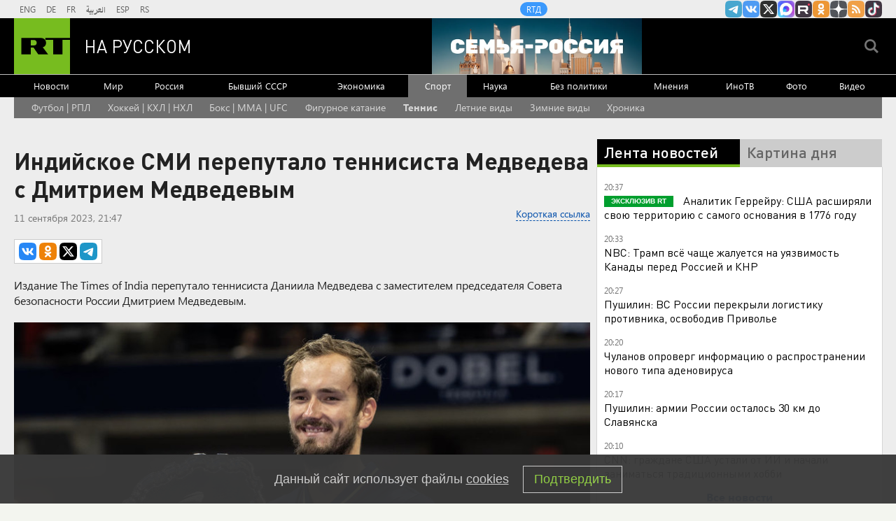

--- FILE ---
content_type: text/html
request_url: https://tns-counter.ru/nc01a**R%3Eundefined*rt_ru/ru/UTF-8/tmsec=rt_ru/455652537***
body_size: -73
content:
75D3652A696D1BADX1768758189:75D3652A696D1BADX1768758189

--- FILE ---
content_type: text/javascript; charset=utf-8
request_url: https://rb.infox.sg/json?id=904&adblock=false&o=20
body_size: 4767
content:
[{"img": "https://rb.infox.sg/img/897109/image_2.jpg?491", "width": "70", "height": "50", "bg_hex": "#7E696B", "bg_rgb": "126,105,107", "text_color": "#fff", "timestamp": "1768758192593", "created": "1768553453612", "id": "897109", "title": "Популярность одного типа продуктов взлетела до небес", "category": "house", "body": "Фото: istockphoto.com/Roman Bjuty Спрос на фермерскую продукцию в России в преддверии новогодних праздников вырос на 45%. Об этом сообщает ТАСС. «Россияне стали чаще выбирать фермерские продукты", "source": "regions.ru", "linkTarget": "byDefault", "url": "//rb.infox.sg/click?aid=897109&type=exchange&id=904&su=aHR0cHM6Ly9jaXMuaW5mb3guc2cvb3RoZXJzL25ld3MvNW82YksvP3V0bV9zb3VyY2U9cnVzc2lhbi5ydC5jb20mdXRtX2NhbXBhaWduPTkwNCZ1dG1fbWVkaXVtPWV4Y2hhbmdlJnV0bV9jb250ZW50PXJlZ2lvbnMucnUmaWQ9cnVzc2lhbi5ydC5jb21="}, {"img": "https://rb.infox.sg/img/897214/image_2.jpg?516", "width": "70", "height": "50", "bg_hex": "#504437", "bg_rgb": "80,68,55", "text_color": "#fff", "timestamp": "1768758192593", "created": "1768559493772", "id": "897214", "title": "Британия нашла способ ускорить поставки вооружений Украине", "category": "politics", "body": "Британия нашла способ ускорить поставки вооружений Украине", "source": "newsread.top", "linkTarget": "byDefault", "url": "//rb.infox.sg/click?aid=897214&type=exchange&id=904&su=aHR0cHM6Ly9jaXMuaW5mb3guc2cvb3RoZXJzL25ld3MvNW80VHYvP3V0bV9zb3VyY2U9cnVzc2lhbi5ydC5jb20mdXRtX2NhbXBhaWduPTkwNCZ1dG1fbWVkaXVtPWV4Y2hhbmdlJnV0bV9jb250ZW50PW5ld3NyZWFkLnRvcCZpZD1ydXNzaWFuLnJ0LmNvbW=="}, {"img": "https://rb.infox.sg/img/897407/image_2.jpg?517", "width": "70", "height": "50", "bg_hex": "#677790", "bg_rgb": "103,119,144", "text_color": "#fff", "timestamp": "1768758192593", "created": "1768574683814", "id": "897407", "title": "Последствия сильнейшего снегопада на Камчатке (фото)", "category": "others", "body": "С 12 января на Камчатке продолжается мощный снегопад. За первых два дня там выпало больше половины месячной нормы осадков, местами", "source": "forbes.ru", "linkTarget": "byDefault", "url": "//rb.infox.sg/click?aid=897407&type=exchange&id=904&su=aHR0cHM6Ly9jaXMuaW5mb3guc2cvb3RoZXJzL25ld3MvNW83VVUvP3V0bV9zb3VyY2U9cnVzc2lhbi5ydC5jb20mdXRtX2NhbXBhaWduPTkwNCZ1dG1fbWVkaXVtPWV4Y2hhbmdlJnV0bV9jb250ZW50PWZvcmJlcy5ydSZpZD1ydXNzaWFuLnJ0LmNvbW=="}, {"img": "https://rb.infox.sg/img/897123/image_2.jpg?365", "width": "70", "height": "50", "bg_hex": "#41404B", "bg_rgb": "65,64,75", "text_color": "#fff", "timestamp": "1768758192593", "created": "1768554585639", "id": "897123", "title": "Ничего себе. Россия ударила по НАТО неожиданным образом", "category": "politics", "body": "Sohu: Интерес США к Гренландии вызвал в России нестандартную реакцию. Она ударила по НАТО неожиданным образом. Всё сделал Дмитрий Медведев.", "source": "howto-news.info", "linkTarget": "byDefault", "url": "//rb.infox.sg/click?aid=897123&type=exchange&id=904&su=aHR0cHM6Ly9jaXMuaW5mb3guc2cvb3RoZXJzL25ld3MvNW81TTEvP3V0bV9zb3VyY2U9cnVzc2lhbi5ydC5jb20mdXRtX2NhbXBhaWduPTkwNCZ1dG1fbWVkaXVtPWV4Y2hhbmdlJnV0bV9jb250ZW50PWhvd3RvLW5ld3MuaW5mbyZpZD1ydXNzaWFuLnJ0LmNvbW=="}, {"img": "https://rb.infox.sg/img/893201/image_2.jpg?898", "width": "70", "height": "50", "bg_hex": "#3D4143", "bg_rgb": "61,65,67", "text_color": "#fff", "timestamp": "1768758192593", "created": "1766563628734", "id": "893201", "title": "Кем оказался взорванный в Москве генерал на самом деле", "category": "others", "body": "56-летний начальник управления оперативной подготовки Вооруженных сил РФ Фанил Сарваров, погибший при взрыве в Москве, ранее выполнял боевые задачи на", "source": "howto-news.info", "linkTarget": "byDefault", "url": "//rb.infox.sg/click?aid=893201&type=exchange&id=904&su=aHR0cHM6Ly9jaXMuaW5mb3guc2cvb3RoZXJzL25ld3MvNWpBclMvP3V0bV9zb3VyY2U9cnVzc2lhbi5ydC5jb20mdXRtX2NhbXBhaWduPTkwNCZ1dG1fbWVkaXVtPWV4Y2hhbmdlJnV0bV9jb250ZW50PWhvd3RvLW5ld3MuaW5mbyZpZD1ydXNzaWFuLnJ0LmNvbW=="}]

--- FILE ---
content_type: application/javascript; charset=utf-8
request_url: https://mediametrics.ru/partner/inject/online.jsonp.ru.js
body_size: 3923
content:
callbackJsonpMediametrics( [{"id": "40599588", "image": "//mediametrics.ru/partner/inject/img/40599588.jpg", "title": "Битва за реку Гайчур: «Наша „пятерка“ просто убежала от русской „двойки“. Даже рацию не выключили»", "source": "svpressa.ru", "link": "//mediametrics.ru/click;mmet/site_ru?//mediametrics.ru/rating/ru/online.html?article=40599588", "favicon": "//mediametrics.ru/favicon/svpressa.ru.ico"},{"id": "91786245", "image": "//mediametrics.ru/partner/inject/img/91786245.jpg", "title": "Появились подробности смертоносного пожара в Тверской области, который тушили всю ночь", "source": "tvtver.ru", "link": "//mediametrics.ru/click;mmet/site_ru?//mediametrics.ru/rating/ru/online.html?article=91786245", "favicon": "//mediametrics.ru/favicon/tvtver.ru.ico"},{"id": "9121082", "image": "//mediametrics.ru/partner/inject/img/9121082.jpg", "title": "Советы Фрейда для женщин: на что смотреть, выбирая партнёра на всю жизнь - актуально и сегодня", "source": "progoroduhta.ru", "link": "//mediametrics.ru/click;mmet/site_ru?//mediametrics.ru/rating/ru/online.html?article=9121082", "favicon": "//mediametrics.ru/favicon/progoroduhta.ru.ico"},{"id": "82372183", "image": "//mediametrics.ru/partner/inject/img/82372183.jpg", "title": "Универсальный маркер СРБ: какой анализ выявит скрытое воспаление, если врачи не могут поставить диагноз", "source": "pnz.ru", "link": "//mediametrics.ru/click;mmet/site_ru?//mediametrics.ru/rating/ru/online.html?article=82372183", "favicon": "//mediametrics.ru/favicon/pnz.ru.ico"},{"id": "12026586", "image": "//mediametrics.ru/partner/inject/img/12026586.jpg", "title": "Близнецы уладят давний конфликт, а Скорпионы удивят окружающих: гороскоп на понедельник, 19 января", "source": "vyatka-grad.ru", "link": "//mediametrics.ru/click;mmet/site_ru?//mediametrics.ru/rating/ru/online.html?article=12026586", "favicon": "//mediametrics.ru/favicon/vyatka-grad.ru.ico"},{"id": "25930539", "image": "//mediametrics.ru/partner/inject/img/25930539.jpg", "title": "Что важно сделать в первый день с пенсией, пришедшей на карту", "source": "pnz.ru", "link": "//mediametrics.ru/click;mmet/site_ru?//mediametrics.ru/rating/ru/online.html?article=25930539", "favicon": "//mediametrics.ru/favicon/pnz.ru.ico"},{"id": "83011593", "image": "//mediametrics.ru/partner/inject/img/83011593.jpg", "title": "Пилотов «Уральских авиалиний», посадивших самолет в пшеничном поле, попросили уволиться", "source": "fontanka.ru", "link": "//mediametrics.ru/click;mmet/site_ru?//mediametrics.ru/rating/ru/online.html?article=83011593", "favicon": "//mediametrics.ru/favicon/fontanka.ru.ico"},{"id": "4999193", "image": "//mediametrics.ru/partner/inject/img/4999193.jpg", "title": "Косторная и Куница перешли в академию Плющенко, сообщил источник", "source": "ria.ru", "link": "//mediametrics.ru/click;mmet/site_ru?//mediametrics.ru/rating/ru/online.html?article=4999193", "favicon": "//mediametrics.ru/favicon/ria.ru.ico"},{"id": "87290908", "image": "//mediametrics.ru/partner/inject/img/87290908.jpg", "title": "Москвичей предупредили о резком похолодании на следующей неделе", "source": "dailsmi.ru", "link": "//mediametrics.ru/click;mmet/site_ru?//mediametrics.ru/rating/ru/online.html?article=87290908", "favicon": "//mediametrics.ru/favicon/dailsmi.ru.ico"},{"id": "85247034", "image": "//mediametrics.ru/partner/inject/img/85247034.jpg", "title": "Выигрышный билет плывет в руки: эти четыре знака Зодиака сорвут куш с 19 января", "source": "progorodnn.ru", "link": "//mediametrics.ru/click;mmet/site_ru?//mediametrics.ru/rating/ru/online.html?article=85247034", "favicon": "//mediametrics.ru/favicon/progorodnn.ru.ico"},{"id": "3541058", "image": "//mediametrics.ru/partner/inject/img/3541058.jpg", "title": "Иосиф Сталин – враг народа? ХХ съезд КПСС в архивных кадрах", "source": "ria.ru", "link": "//mediametrics.ru/click;mmet/site_ru?//mediametrics.ru/rating/ru/online.html?article=3541058", "favicon": "//mediametrics.ru/favicon/ria.ru.ico"},{"id": "6651987", "image": "//mediametrics.ru/partner/inject/img/6651987.jpg", "title": "Частник со спутниками", "source": "www.kommersant.ru", "link": "//mediametrics.ru/click;mmet/site_ru?//mediametrics.ru/rating/ru/online.html?article=6651987", "favicon": "//mediametrics.ru/favicon/www.kommersant.ru.ico"},{"id": "12362842", "image": "//mediametrics.ru/partner/inject/img/12362842.jpg", "title": "В Орловской области за день сбили два беспилотника", "source": "newsorel.ru", "link": "//mediametrics.ru/click;mmet/site_ru?//mediametrics.ru/rating/ru/online.html?article=12362842", "favicon": "//mediametrics.ru/favicon/newsorel.ru.ico"},{"id": "51316832", "image": "//mediametrics.ru/partner/inject/img/51316832.jpg", "title": "Искандар Махмудов прервал связь с УГМК", "source": "www.kommersant.ru", "link": "//mediametrics.ru/click;mmet/site_ru?//mediametrics.ru/rating/ru/online.html?article=51316832", "favicon": "//mediametrics.ru/favicon/www.kommersant.ru.ico"},{"id": "11150459", "image": "//mediametrics.ru/partner/inject/img/11150459.jpg", "title": "В &quot;Светофор&quot; за белорусской тушенкой: вскрываем 3 банки с консервами - мой честный отзыв", "source": "progorod62.ru", "link": "//mediametrics.ru/click;mmet/site_ru?//mediametrics.ru/rating/ru/online.html?article=11150459", "favicon": "//mediametrics.ru/favicon/progorod62.ru.ico"},{"id": "68700290", "image": "//mediametrics.ru/partner/inject/img/68700290.jpg", "title": "Новосибирскую УК оштрафовали на 550 тысяч за затопленные подвалы 80 домов", "source": "precedent.tv", "link": "//mediametrics.ru/click;mmet/site_ru?//mediametrics.ru/rating/ru/online.html?article=68700290", "favicon": "//mediametrics.ru/favicon/precedent.tv.ico"},{"id": "65616026", "image": "//mediametrics.ru/partner/inject/img/65616026.jpg", "title": "Врач объяснил, кому нельзя купаться в проруби - Лента новостей Тольятти", "source": "tolyatti-news.net", "link": "//mediametrics.ru/click;mmet/site_ru?//mediametrics.ru/rating/ru/online.html?article=65616026", "favicon": "//mediametrics.ru/favicon/tolyatti-news.net.ico"},{"id": "43116751", "image": "//mediametrics.ru/partner/inject/img/43116751.jpg", "title": "«Не приют, а мечта»: почему Лариса Голубкина провела последние 10 лет в элитном санатории за 200 тысяч рублей в месяц ✿✔️ TVCenter.ru", "source": "www.tvcenter.ru", "link": "//mediametrics.ru/click;mmet/site_ru?//mediametrics.ru/rating/ru/online.html?article=43116751", "favicon": "//mediametrics.ru/favicon/www.tvcenter.ru.ico"},{"id": "53557460", "image": "//mediametrics.ru/partner/inject/img/53557460.jpg", "title": "Избитую подростками школьницу госпитализировали в Адыгее", "source": "tvkrasnodar.ru", "link": "//mediametrics.ru/click;mmet/site_ru?//mediametrics.ru/rating/ru/online.html?article=53557460", "favicon": "//mediametrics.ru/favicon/tvkrasnodar.ru.ico"},{"id": "14343393", "image": "//mediametrics.ru/partner/inject/img/14343393.jpg", "title": "Жительницу Башкирии осудили на 7 месяцев колонии за повторную пьяную езду", "source": "newsbash.ru", "link": "//mediametrics.ru/click;mmet/site_ru?//mediametrics.ru/rating/ru/online.html?article=14343393", "favicon": "//mediametrics.ru/favicon/newsbash.ru.ico"},{"id": "25773320", "image": "//mediametrics.ru/partner/inject/img/25773320.jpg", "title": "«Очень непростой и счастливый одновременно»: Алсу впервые показала младшего сына Рафаэля в младенчестве ✿✔️ TVCenter.ru", "source": "www.tvcenter.ru", "link": "//mediametrics.ru/click;mmet/site_ru?//mediametrics.ru/rating/ru/online.html?article=25773320", "favicon": "//mediametrics.ru/favicon/www.tvcenter.ru.ico"},{"id": "44350740", "image": "//mediametrics.ru/partner/inject/img/44350740.jpg", "title": "Российская ПВО уничтожила 17 украинских БПЛА за 11 часов", "source": "ria.ru", "link": "//mediametrics.ru/click;mmet/site_ru?//mediametrics.ru/rating/ru/online.html?article=44350740", "favicon": "//mediametrics.ru/favicon/ria.ru.ico"},{"id": "74233110", "image": "//mediametrics.ru/partner/inject/img/74233110.jpg", "title": "Жительница Белгородской области погибла при взрыве дрона ВСУ", "source": "ren.tv", "link": "//mediametrics.ru/click;mmet/site_ru?//mediametrics.ru/rating/ru/online.html?article=74233110", "favicon": "//mediametrics.ru/favicon/ren.tv.ico"},{"id": "5802269", "image": "//mediametrics.ru/partner/inject/img/5802269.jpg", "title": "В Минздраве опровергли информацию об угрозе пандемии аденовируса", "source": "www.iz.ru", "link": "//mediametrics.ru/click;mmet/site_ru?//mediametrics.ru/rating/ru/online.html?article=5802269", "favicon": "//mediametrics.ru/favicon/www.iz.ru.ico"},{"id": "12762414", "image": "//mediametrics.ru/partner/inject/img/12762414.jpg", "title": "Медведчук: Украину никогда не примут в ЕС", "source": "www.uralweb.ru", "link": "//mediametrics.ru/click;mmet/site_ru?//mediametrics.ru/rating/ru/online.html?article=12762414", "favicon": "//mediametrics.ru/favicon/www.uralweb.ru.ico"},{"id": "1638712", "image": "//mediametrics.ru/partner/inject/img/1638712.jpg", "title": "Ночью в небе у Сочи и Туапсе прогремели взрывы", "source": "rossaprimavera.ru", "link": "//mediametrics.ru/click;mmet/site_ru?//mediametrics.ru/rating/ru/online.html?article=1638712", "favicon": "//mediametrics.ru/favicon/rossaprimavera.ru.ico"},{"id": "27692346", "image": "//mediametrics.ru/partner/inject/img/27692346.jpg", "title": "Одесский пророк рассказал, чем закончится конфликт на Украине", "source": "www.mk.ru", "link": "//mediametrics.ru/click;mmet/site_ru?//mediametrics.ru/rating/ru/online.html?article=27692346", "favicon": "//mediametrics.ru/favicon/www.mk.ru.ico"},{"id": "81996101", "image": "//mediametrics.ru/partner/inject/img/81996101.jpg", "title": "Редкое, звучное и ласкающее слух имя для дочки: в переводе обозначает «утренняя заря» - и ещё 7 уникальных имён и значений", "source": "progorod58.ru", "link": "//mediametrics.ru/click;mmet/site_ru?//mediametrics.ru/rating/ru/online.html?article=81996101", "favicon": "//mediametrics.ru/favicon/progorod58.ru.ico"},{"id": "76597586", "image": "//mediametrics.ru/partner/inject/img/76597586.jpg", "title": "Как приготовить пироги в духовке: 7 рецептов вкусной и сытной выпечки", "source": "ngs24.ru", "link": "//mediametrics.ru/click;mmet/site_ru?//mediametrics.ru/rating/ru/online.html?article=76597586", "favicon": "//mediametrics.ru/favicon/ngs24.ru.ico"},{"id": "43240849", "image": "//mediametrics.ru/partner/inject/img/43240849.jpg", "title": "«А что делать?» Новые соседи возмутили жителей многоэтажного «человейника» в Сызрани", "source": "syzran-small.ru", "link": "//mediametrics.ru/click;mmet/site_ru?//mediametrics.ru/rating/ru/online.html?article=43240849", "favicon": "//mediametrics.ru/favicon/syzran-small.ru.ico"},{"id": "22837661", "image": "//mediametrics.ru/partner/inject/img/22837661.jpg", "title": "Военкор Коц: Да, нам нужен исход населения из Киева", "source": "politnavigator.news", "link": "//mediametrics.ru/click;mmet/site_ru?//mediametrics.ru/rating/ru/online.html?article=22837661", "favicon": "//mediametrics.ru/favicon/politnavigator.news.ico"},{"id": "32112070", "image": "//mediametrics.ru/partner/inject/img/32112070.jpg", "title": "Роспотребнадзор напомнил татарстанцам правила безопасного крещенского купания 18/01/2026 – Новости", "source": "kazanfirst.ru", "link": "//mediametrics.ru/click;mmet/site_ru?//mediametrics.ru/rating/ru/online.html?article=32112070", "favicon": "//mediametrics.ru/favicon/kazanfirst.ru.ico"},{"id": "63173071", "image": "//mediametrics.ru/partner/inject/img/63173071.jpg", "title": "Прощеное воскресенье: о чем нельзя забыть 17 марта, и что нужно сделать, чтобы жить спокойно", "source": "ug.ru", "link": "//mediametrics.ru/click;mmet/site_ru?//mediametrics.ru/rating/ru/online.html?article=63173071", "favicon": "//mediametrics.ru/favicon/ug.ru.ico"},{"id": "33859033", "image": "//mediametrics.ru/partner/inject/img/33859033.jpg", "title": "Пескоразбрасывать сгорел на дороге в Карелии", "source": "factornews.ru", "link": "//mediametrics.ru/click;mmet/site_ru?//mediametrics.ru/rating/ru/online.html?article=33859033", "favicon": "//mediametrics.ru/favicon/factornews.ru.ico"},{"id": "17318412", "image": "//mediametrics.ru/partner/inject/img/17318412.jpg", "title": "Глава МЧС России помог юной ржевитянке", "source": "tverigrad.ru", "link": "//mediametrics.ru/click;mmet/site_ru?//mediametrics.ru/rating/ru/online.html?article=17318412", "favicon": "//mediametrics.ru/favicon/tverigrad.ru.ico"},{"id": "48141884", "image": "//mediametrics.ru/partner/inject/img/48141884.jpg", "title": "«Махнем не глядя»: Депутаты Украины готовы поменять Донбасс на членство в ЕС", "source": "svpressa.ru", "link": "//mediametrics.ru/click;mmet/site_ru?//mediametrics.ru/rating/ru/online.html?article=48141884", "favicon": "//mediametrics.ru/favicon/svpressa.ru.ico"}] );

--- FILE ---
content_type: application/javascript
request_url: https://smi2.ru/counter/settings?payload=CMi7Ahjps9CRvTM6JDdmZWU1NmE3LWU2YTAtNDRmOC1hNThiLTU5NWQyNmNmYWJkYQ&cb=_callbacks____0mkk0yj8i
body_size: 1515
content:
_callbacks____0mkk0yj8i("[base64]");